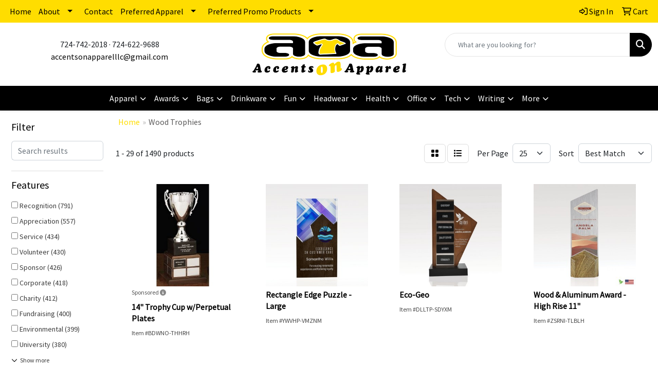

--- FILE ---
content_type: text/html
request_url: https://www.accentsonapparel.net/ws/ws.dll/StartSrch?UID=105616&WENavID=16622318
body_size: 13174
content:
<!DOCTYPE html>
<html lang="en"><head>
<meta charset="utf-8">
<meta http-equiv="X-UA-Compatible" content="IE=edge">
<meta name="viewport" content="width=device-width, initial-scale=1">
<!-- The above 3 meta tags *must* come first in the head; any other head content must come *after* these tags -->


<link href="/distsite/styles/8/css/bootstrap.min.css" rel="stylesheet" />
<link href="https://fonts.googleapis.com/css?family=Open+Sans:400,600|Oswald:400,600" rel="stylesheet">
<link href="/distsite/styles/8/css/owl.carousel.min.css" rel="stylesheet">
<link href="/distsite/styles/8/css/nouislider.css" rel="stylesheet">
<!--<link href="/distsite/styles/8/css/menu.css" rel="stylesheet"/>-->
<link href="/distsite/styles/8/css/flexslider.css" rel="stylesheet">
<link href="/distsite/styles/8/css/all.min.css" rel="stylesheet">
<link href="/distsite/styles/8/css/slick/slick.css" rel="stylesheet"/>
<link href="/distsite/styles/8/css/lightbox/lightbox.css" rel="stylesheet"  />
<link href="/distsite/styles/8/css/yamm.css" rel="stylesheet" />
<!-- Custom styles for this theme -->
<link href="/we/we.dll/StyleSheet?UN=105616&Type=WETheme&TS=C44403.3599421296" rel="stylesheet">
<!-- Custom styles for this theme -->
<link href="/we/we.dll/StyleSheet?UN=105616&Type=WETheme-PS&TS=C44403.3599421296" rel="stylesheet">
<style>
@media only screen and (min-width: 1200px) {
#mainNav > div > div.navbar-header > a > img {
    max-height: 78px;
}
}
</style>

<!-- HTML5 shim and Respond.js for IE8 support of HTML5 elements and media queries -->
<!--[if lt IE 9]>
      <script src="https://oss.maxcdn.com/html5shiv/3.7.3/html5shiv.min.js"></script>
      <script src="https://oss.maxcdn.com/respond/1.4.2/respond.min.js"></script>
    <![endif]-->

</head>

<body style="background:#fff;">


  <!-- Slide-Out Menu -->
  <div id="filter-menu" class="filter-menu">
    <button id="close-menu" class="btn-close"></button>
    <div class="menu-content">
      
<aside class="filter-sidebar">



<div class="filter-section first">
	<h2>Filter</h2>
	 <div class="input-group mb-3">
	 <input type="text" style="border-right:0;" placeholder="Search results" class="form-control text-search-within-results" name="SearchWithinResults" value="" maxlength="100" onkeyup="HandleTextFilter(event);">
	  <label class="input-group-text" style="background-color:#fff;"><a  style="display:none;" href="javascript:void(0);" class="remove-filter" data-toggle="tooltip" title="Clear" onclick="ClearTextFilter();"><i class="far fa-times" aria-hidden="true"></i> <span class="fa-sr-only">x</span></a></label>
	</div>
</div>

<a href="javascript:void(0);" class="clear-filters"  style="display:none;" onclick="ClearDrillDown();">Clear all filters</a>

<div class="filter-section"  style="display:none;">
	<h2>Categories</h2>

	<div class="filter-list">

	 

		<!-- wrapper for more filters -->
        <div class="show-filter">

		</div><!-- showfilters -->

	</div>

		<a href="#" class="show-more"  style="display:none;" >Show more</a>
</div>


<div class="filter-section" >
	<h2>Features</h2>

		<div class="filter-list">

	  		<div class="checkbox"><label><input class="filtercheckbox" type="checkbox" name="2|Recognition" ><span> Recognition (791)</span></label></div><div class="checkbox"><label><input class="filtercheckbox" type="checkbox" name="2|Appreciation" ><span> Appreciation (557)</span></label></div><div class="checkbox"><label><input class="filtercheckbox" type="checkbox" name="2|Service" ><span> Service (434)</span></label></div><div class="checkbox"><label><input class="filtercheckbox" type="checkbox" name="2|Volunteer" ><span> Volunteer (430)</span></label></div><div class="checkbox"><label><input class="filtercheckbox" type="checkbox" name="2|Sponsor" ><span> Sponsor (426)</span></label></div><div class="checkbox"><label><input class="filtercheckbox" type="checkbox" name="2|Corporate" ><span> Corporate (418)</span></label></div><div class="checkbox"><label><input class="filtercheckbox" type="checkbox" name="2|Charity" ><span> Charity (412)</span></label></div><div class="checkbox"><label><input class="filtercheckbox" type="checkbox" name="2|Fundraising" ><span> Fundraising (400)</span></label></div><div class="checkbox"><label><input class="filtercheckbox" type="checkbox" name="2|Environmental" ><span> Environmental (399)</span></label></div><div class="checkbox"><label><input class="filtercheckbox" type="checkbox" name="2|University" ><span> University (380)</span></label></div><div class="show-filter"><div class="checkbox"><label><input class="filtercheckbox" type="checkbox" name="2|Government" ><span> Government (376)</span></label></div><div class="checkbox"><label><input class="filtercheckbox" type="checkbox" name="2|Sales" ><span> Sales (370)</span></label></div><div class="checkbox"><label><input class="filtercheckbox" type="checkbox" name="2|Event" ><span> Event (312)</span></label></div><div class="checkbox"><label><input class="filtercheckbox" type="checkbox" name="2|Award" ><span> Award (294)</span></label></div><div class="checkbox"><label><input class="filtercheckbox" type="checkbox" name="2|Organization" ><span> Organization (284)</span></label></div><div class="checkbox"><label><input class="filtercheckbox" type="checkbox" name="2|Wood base" ><span> Wood base (282)</span></label></div><div class="checkbox"><label><input class="filtercheckbox" type="checkbox" name="2|Accomplishment" ><span> Accomplishment (279)</span></label></div><div class="checkbox"><label><input class="filtercheckbox" type="checkbox" name="2|Achievements" ><span> Achievements (276)</span></label></div><div class="checkbox"><label><input class="filtercheckbox" type="checkbox" name="2|Sports" ><span> Sports (264)</span></label></div><div class="checkbox"><label><input class="filtercheckbox" type="checkbox" name="2|Military" ><span> Military (254)</span></label></div><div class="checkbox"><label><input class="filtercheckbox" type="checkbox" name="2|Wood" ><span> Wood (249)</span></label></div><div class="checkbox"><label><input class="filtercheckbox" type="checkbox" name="2|Desk top" ><span> Desk top (246)</span></label></div><div class="checkbox"><label><input class="filtercheckbox" type="checkbox" name="2|State" ><span> State (242)</span></label></div><div class="checkbox"><label><input class="filtercheckbox" type="checkbox" name="2|Awareness" ><span> Awareness (222)</span></label></div><div class="checkbox"><label><input class="filtercheckbox" type="checkbox" name="2|Acrylic" ><span> Acrylic (193)</span></label></div><div class="checkbox"><label><input class="filtercheckbox" type="checkbox" name="2|Element" ><span> Element (186)</span></label></div><div class="checkbox"><label><input class="filtercheckbox" type="checkbox" name="2|Engraving plate" ><span> Engraving plate (183)</span></label></div><div class="checkbox"><label><input class="filtercheckbox" type="checkbox" name="2|Accolade" ><span> Accolade (180)</span></label></div><div class="checkbox"><label><input class="filtercheckbox" type="checkbox" name="2|Usa made" ><span> Usa made (163)</span></label></div><div class="checkbox"><label><input class="filtercheckbox" type="checkbox" name="2|Cup" ><span> Cup (147)</span></label></div><div class="checkbox"><label><input class="filtercheckbox" type="checkbox" name="2|Budget friendly" ><span> Budget friendly (146)</span></label></div><div class="checkbox"><label><input class="filtercheckbox" type="checkbox" name="2|Real estate" ><span> Real estate (146)</span></label></div><div class="checkbox"><label><input class="filtercheckbox" type="checkbox" name="2|Health" ><span> Health (135)</span></label></div><div class="checkbox"><label><input class="filtercheckbox" type="checkbox" name="2|Wood awards" ><span> Wood awards (134)</span></label></div><div class="checkbox"><label><input class="filtercheckbox" type="checkbox" name="2|Economy" ><span> Economy (133)</span></label></div><div class="checkbox"><label><input class="filtercheckbox" type="checkbox" name="2|Acknowledgement" ><span> Acknowledgement (128)</span></label></div><div class="checkbox"><label><input class="filtercheckbox" type="checkbox" name="2|Office" ><span> Office (124)</span></label></div><div class="checkbox"><label><input class="filtercheckbox" type="checkbox" name="2|Sales awards" ><span> Sales awards (123)</span></label></div><div class="checkbox"><label><input class="filtercheckbox" type="checkbox" name="2|Banking" ><span> Banking (122)</span></label></div><div class="checkbox"><label><input class="filtercheckbox" type="checkbox" name="2|Legal" ><span> Legal (122)</span></label></div><div class="checkbox"><label><input class="filtercheckbox" type="checkbox" name="2|Non profit" ><span> Non profit (122)</span></label></div><div class="checkbox"><label><input class="filtercheckbox" type="checkbox" name="2|Politics" ><span> Politics (122)</span></label></div><div class="checkbox"><label><input class="filtercheckbox" type="checkbox" name="2|Service awards" ><span> Service awards (98)</span></label></div><div class="checkbox"><label><input class="filtercheckbox" type="checkbox" name="2|Full color" ><span> Full color (92)</span></label></div><div class="checkbox"><label><input class="filtercheckbox" type="checkbox" name="2|Cast metal" ><span> Cast metal (85)</span></label></div><div class="checkbox"><label><input class="filtercheckbox" type="checkbox" name="2|Trophy" ><span> Trophy (79)</span></label></div><div class="checkbox"><label><input class="filtercheckbox" type="checkbox" name="2|Square bottom" ><span> Square bottom (73)</span></label></div><div class="checkbox"><label><input class="filtercheckbox" type="checkbox" name="2|Custom awards" ><span> Custom awards (71)</span></label></div><div class="checkbox"><label><input class="filtercheckbox" type="checkbox" name="2|Safety awards" ><span> Safety awards (71)</span></label></div><div class="checkbox"><label><input class="filtercheckbox" type="checkbox" name="2|Silver plating" ><span> Silver plating (67)</span></label></div></div>

			<!-- wrapper for more filters -->
			<div class="show-filter">

			</div><!-- showfilters -->
 		</div>
		<a href="#" class="show-more"  >Show more</a>


</div>


<div class="filter-section" >
	<h2>Colors</h2>

		<div class="filter-list">

		  	<div class="checkbox"><label><input class="filtercheckbox" type="checkbox" name="1|Black base/clear/gold mirror" ><span> Black base/clear/gold mirror (285)</span></label></div><div class="checkbox"><label><input class="filtercheckbox" type="checkbox" name="1|Black base/clear/green mirror" ><span> Black base/clear/green mirror (285)</span></label></div><div class="checkbox"><label><input class="filtercheckbox" type="checkbox" name="1|Black base/clear/orange mirror" ><span> Black base/clear/orange mirror (285)</span></label></div><div class="checkbox"><label><input class="filtercheckbox" type="checkbox" name="1|Black base/clear/pink mirror" ><span> Black base/clear/pink mirror (285)</span></label></div><div class="checkbox"><label><input class="filtercheckbox" type="checkbox" name="1|Black base/clear/purple mirror" ><span> Black base/clear/purple mirror (285)</span></label></div><div class="checkbox"><label><input class="filtercheckbox" type="checkbox" name="1|Black base/clear/silver mirror" ><span> Black base/clear/silver mirror (285)</span></label></div><div class="checkbox"><label><input class="filtercheckbox" type="checkbox" name="1|Black base/clear/yellow mirror" ><span> Black base/clear/yellow mirror (285)</span></label></div><div class="checkbox"><label><input class="filtercheckbox" type="checkbox" name="1|Clear" ><span> Clear (175)</span></label></div><div class="checkbox"><label><input class="filtercheckbox" type="checkbox" name="1|Black base clear/red mirror" ><span> Black base clear/red mirror (158)</span></label></div><div class="checkbox"><label><input class="filtercheckbox" type="checkbox" name="1|Black base/clear/dark blue mirror" ><span> Black base/clear/dark blue mirror (158)</span></label></div><div class="show-filter"><div class="checkbox"><label><input class="filtercheckbox" type="checkbox" name="1|Black base/clear/light blue mirror" ><span> Black base/clear/light blue mirror (158)</span></label></div><div class="checkbox"><label><input class="filtercheckbox" type="checkbox" name="1|Black base/clear/teal green mirror" ><span> Black base/clear/teal green mirror (158)</span></label></div><div class="checkbox"><label><input class="filtercheckbox" type="checkbox" name="1|Black" ><span> Black (154)</span></label></div><div class="checkbox"><label><input class="filtercheckbox" type="checkbox" name="1|Black base/clear/blue mirror" ><span> Black base/clear/blue mirror (127)</span></label></div><div class="checkbox"><label><input class="filtercheckbox" type="checkbox" name="1|Black base/clear/lt blue mirror" ><span> Black base/clear/lt blue mirror (127)</span></label></div><div class="checkbox"><label><input class="filtercheckbox" type="checkbox" name="1|Black base/clear/red mirror" ><span> Black base/clear/red mirror (127)</span></label></div><div class="checkbox"><label><input class="filtercheckbox" type="checkbox" name="1|Black base/clear/teal mirror" ><span> Black base/clear/teal mirror (127)</span></label></div><div class="checkbox"><label><input class="filtercheckbox" type="checkbox" name="1|Silver/black" ><span> Silver/black (89)</span></label></div><div class="checkbox"><label><input class="filtercheckbox" type="checkbox" name="1|Silver" ><span> Silver (88)</span></label></div><div class="checkbox"><label><input class="filtercheckbox" type="checkbox" name="1|Wood brown" ><span> Wood brown (59)</span></label></div><div class="checkbox"><label><input class="filtercheckbox" type="checkbox" name="1|Bamboo" ><span> Bamboo (44)</span></label></div><div class="checkbox"><label><input class="filtercheckbox" type="checkbox" name="1|Ebonywood" ><span> Ebonywood (43)</span></label></div><div class="checkbox"><label><input class="filtercheckbox" type="checkbox" name="1|Clear acrylic on black base" ><span> Clear acrylic on black base (42)</span></label></div><div class="checkbox"><label><input class="filtercheckbox" type="checkbox" name="1|Black base" ><span> Black base (41)</span></label></div><div class="checkbox"><label><input class="filtercheckbox" type="checkbox" name="1|Brown" ><span> Brown (33)</span></label></div><div class="checkbox"><label><input class="filtercheckbox" type="checkbox" name="1|Gold/black" ><span> Gold/black (33)</span></label></div><div class="checkbox"><label><input class="filtercheckbox" type="checkbox" name="1|Bronze/black" ><span> Bronze/black (32)</span></label></div><div class="checkbox"><label><input class="filtercheckbox" type="checkbox" name="1|Walnut" ><span> Walnut (28)</span></label></div><div class="checkbox"><label><input class="filtercheckbox" type="checkbox" name="1|Various" ><span> Various (27)</span></label></div><div class="checkbox"><label><input class="filtercheckbox" type="checkbox" name="1|Black acrylic" ><span> Black acrylic (25)</span></label></div><div class="checkbox"><label><input class="filtercheckbox" type="checkbox" name="1|Gold" ><span> Gold (25)</span></label></div><div class="checkbox"><label><input class="filtercheckbox" type="checkbox" name="1|White" ><span> White (23)</span></label></div><div class="checkbox"><label><input class="filtercheckbox" type="checkbox" name="1|Gold/walnut brown" ><span> Gold/walnut brown (17)</span></label></div><div class="checkbox"><label><input class="filtercheckbox" type="checkbox" name="1|Pink" ><span> Pink (16)</span></label></div><div class="checkbox"><label><input class="filtercheckbox" type="checkbox" name="1|Silver/gold" ><span> Silver/gold (15)</span></label></div><div class="checkbox"><label><input class="filtercheckbox" type="checkbox" name="1|Clear acrylic" ><span> Clear acrylic (14)</span></label></div><div class="checkbox"><label><input class="filtercheckbox" type="checkbox" name="1|White base" ><span> White base (14)</span></label></div><div class="checkbox"><label><input class="filtercheckbox" type="checkbox" name="1|Bronze/rosewood brown" ><span> Bronze/rosewood brown (12)</span></label></div><div class="checkbox"><label><input class="filtercheckbox" type="checkbox" name="1|Clear/black base" ><span> Clear/black base (12)</span></label></div><div class="checkbox"><label><input class="filtercheckbox" type="checkbox" name="1|Gray" ><span> Gray (12)</span></label></div><div class="checkbox"><label><input class="filtercheckbox" type="checkbox" name="1|Teal &amp; gold/black base" ><span> Teal &amp; gold/black base (12)</span></label></div><div class="checkbox"><label><input class="filtercheckbox" type="checkbox" name="1|Blue" ><span> Blue (11)</span></label></div><div class="checkbox"><label><input class="filtercheckbox" type="checkbox" name="1|Clear acrylic/black base" ><span> Clear acrylic/black base (11)</span></label></div><div class="checkbox"><label><input class="filtercheckbox" type="checkbox" name="1|Golden" ><span> Golden (11)</span></label></div><div class="checkbox"><label><input class="filtercheckbox" type="checkbox" name="1|Red" ><span> Red (10)</span></label></div><div class="checkbox"><label><input class="filtercheckbox" type="checkbox" name="1|Green" ><span> Green (9)</span></label></div><div class="checkbox"><label><input class="filtercheckbox" type="checkbox" name="1|Brown / silver" ><span> Brown / silver (8)</span></label></div><div class="checkbox"><label><input class="filtercheckbox" type="checkbox" name="1|Gold/walnut brown/black" ><span> Gold/walnut brown/black (8)</span></label></div><div class="checkbox"><label><input class="filtercheckbox" type="checkbox" name="1|Wood brown/clear" ><span> Wood brown/clear (8)</span></label></div><div class="checkbox"><label><input class="filtercheckbox" type="checkbox" name="1|Clear/black" ><span> Clear/black (7)</span></label></div></div>


			<!-- wrapper for more filters -->
			<div class="show-filter">

			</div><!-- showfilters -->

		  </div>

		<a href="#" class="show-more"  >Show more</a>
</div>


<div class="filter-section"  style="display:none;" >
	<h2>Price Range</h2>
	<div class="filter-price-wrap">
		<div class="filter-price-inner">
			<div class="input-group">
				<span class="input-group-text input-group-text-white">$</span>
				<input type="text" class="form-control form-control-sm filter-min-prices" name="min-prices" value="" placeholder="Min" onkeyup="HandlePriceFilter(event);">
			</div>
			<div class="input-group">
				<span class="input-group-text input-group-text-white">$</span>
				<input type="text" class="form-control form-control-sm filter-max-prices" name="max-prices" value="" placeholder="Max" onkeyup="HandlePriceFilter(event);">
			</div>
		</div>
		<a href="javascript:void(0)" onclick="SetPriceFilter();" ><i class="fa-solid fa-chevron-right"></i></a>
	</div>
</div>

<div class="filter-section"   >
	<h2>Quantity</h2>
	<div class="filter-price-wrap mb-2">
		<input type="text" class="form-control form-control-sm filter-quantity" value="" placeholder="Qty" onkeyup="HandleQuantityFilter(event);">
		<a href="javascript:void(0)" onclick="SetQuantityFilter();"><i class="fa-solid fa-chevron-right"></i></a>
	</div>
</div>




	</aside>

    </div>
</div>




	<div class="container-fluid">
		<div class="row">

			<div class="col-md-3 col-lg-2">
        <div class="d-none d-md-block">
          <div id="desktop-filter">
            
<aside class="filter-sidebar">



<div class="filter-section first">
	<h2>Filter</h2>
	 <div class="input-group mb-3">
	 <input type="text" style="border-right:0;" placeholder="Search results" class="form-control text-search-within-results" name="SearchWithinResults" value="" maxlength="100" onkeyup="HandleTextFilter(event);">
	  <label class="input-group-text" style="background-color:#fff;"><a  style="display:none;" href="javascript:void(0);" class="remove-filter" data-toggle="tooltip" title="Clear" onclick="ClearTextFilter();"><i class="far fa-times" aria-hidden="true"></i> <span class="fa-sr-only">x</span></a></label>
	</div>
</div>

<a href="javascript:void(0);" class="clear-filters"  style="display:none;" onclick="ClearDrillDown();">Clear all filters</a>

<div class="filter-section"  style="display:none;">
	<h2>Categories</h2>

	<div class="filter-list">

	 

		<!-- wrapper for more filters -->
        <div class="show-filter">

		</div><!-- showfilters -->

	</div>

		<a href="#" class="show-more"  style="display:none;" >Show more</a>
</div>


<div class="filter-section" >
	<h2>Features</h2>

		<div class="filter-list">

	  		<div class="checkbox"><label><input class="filtercheckbox" type="checkbox" name="2|Recognition" ><span> Recognition (791)</span></label></div><div class="checkbox"><label><input class="filtercheckbox" type="checkbox" name="2|Appreciation" ><span> Appreciation (557)</span></label></div><div class="checkbox"><label><input class="filtercheckbox" type="checkbox" name="2|Service" ><span> Service (434)</span></label></div><div class="checkbox"><label><input class="filtercheckbox" type="checkbox" name="2|Volunteer" ><span> Volunteer (430)</span></label></div><div class="checkbox"><label><input class="filtercheckbox" type="checkbox" name="2|Sponsor" ><span> Sponsor (426)</span></label></div><div class="checkbox"><label><input class="filtercheckbox" type="checkbox" name="2|Corporate" ><span> Corporate (418)</span></label></div><div class="checkbox"><label><input class="filtercheckbox" type="checkbox" name="2|Charity" ><span> Charity (412)</span></label></div><div class="checkbox"><label><input class="filtercheckbox" type="checkbox" name="2|Fundraising" ><span> Fundraising (400)</span></label></div><div class="checkbox"><label><input class="filtercheckbox" type="checkbox" name="2|Environmental" ><span> Environmental (399)</span></label></div><div class="checkbox"><label><input class="filtercheckbox" type="checkbox" name="2|University" ><span> University (380)</span></label></div><div class="show-filter"><div class="checkbox"><label><input class="filtercheckbox" type="checkbox" name="2|Government" ><span> Government (376)</span></label></div><div class="checkbox"><label><input class="filtercheckbox" type="checkbox" name="2|Sales" ><span> Sales (370)</span></label></div><div class="checkbox"><label><input class="filtercheckbox" type="checkbox" name="2|Event" ><span> Event (312)</span></label></div><div class="checkbox"><label><input class="filtercheckbox" type="checkbox" name="2|Award" ><span> Award (294)</span></label></div><div class="checkbox"><label><input class="filtercheckbox" type="checkbox" name="2|Organization" ><span> Organization (284)</span></label></div><div class="checkbox"><label><input class="filtercheckbox" type="checkbox" name="2|Wood base" ><span> Wood base (282)</span></label></div><div class="checkbox"><label><input class="filtercheckbox" type="checkbox" name="2|Accomplishment" ><span> Accomplishment (279)</span></label></div><div class="checkbox"><label><input class="filtercheckbox" type="checkbox" name="2|Achievements" ><span> Achievements (276)</span></label></div><div class="checkbox"><label><input class="filtercheckbox" type="checkbox" name="2|Sports" ><span> Sports (264)</span></label></div><div class="checkbox"><label><input class="filtercheckbox" type="checkbox" name="2|Military" ><span> Military (254)</span></label></div><div class="checkbox"><label><input class="filtercheckbox" type="checkbox" name="2|Wood" ><span> Wood (249)</span></label></div><div class="checkbox"><label><input class="filtercheckbox" type="checkbox" name="2|Desk top" ><span> Desk top (246)</span></label></div><div class="checkbox"><label><input class="filtercheckbox" type="checkbox" name="2|State" ><span> State (242)</span></label></div><div class="checkbox"><label><input class="filtercheckbox" type="checkbox" name="2|Awareness" ><span> Awareness (222)</span></label></div><div class="checkbox"><label><input class="filtercheckbox" type="checkbox" name="2|Acrylic" ><span> Acrylic (193)</span></label></div><div class="checkbox"><label><input class="filtercheckbox" type="checkbox" name="2|Element" ><span> Element (186)</span></label></div><div class="checkbox"><label><input class="filtercheckbox" type="checkbox" name="2|Engraving plate" ><span> Engraving plate (183)</span></label></div><div class="checkbox"><label><input class="filtercheckbox" type="checkbox" name="2|Accolade" ><span> Accolade (180)</span></label></div><div class="checkbox"><label><input class="filtercheckbox" type="checkbox" name="2|Usa made" ><span> Usa made (163)</span></label></div><div class="checkbox"><label><input class="filtercheckbox" type="checkbox" name="2|Cup" ><span> Cup (147)</span></label></div><div class="checkbox"><label><input class="filtercheckbox" type="checkbox" name="2|Budget friendly" ><span> Budget friendly (146)</span></label></div><div class="checkbox"><label><input class="filtercheckbox" type="checkbox" name="2|Real estate" ><span> Real estate (146)</span></label></div><div class="checkbox"><label><input class="filtercheckbox" type="checkbox" name="2|Health" ><span> Health (135)</span></label></div><div class="checkbox"><label><input class="filtercheckbox" type="checkbox" name="2|Wood awards" ><span> Wood awards (134)</span></label></div><div class="checkbox"><label><input class="filtercheckbox" type="checkbox" name="2|Economy" ><span> Economy (133)</span></label></div><div class="checkbox"><label><input class="filtercheckbox" type="checkbox" name="2|Acknowledgement" ><span> Acknowledgement (128)</span></label></div><div class="checkbox"><label><input class="filtercheckbox" type="checkbox" name="2|Office" ><span> Office (124)</span></label></div><div class="checkbox"><label><input class="filtercheckbox" type="checkbox" name="2|Sales awards" ><span> Sales awards (123)</span></label></div><div class="checkbox"><label><input class="filtercheckbox" type="checkbox" name="2|Banking" ><span> Banking (122)</span></label></div><div class="checkbox"><label><input class="filtercheckbox" type="checkbox" name="2|Legal" ><span> Legal (122)</span></label></div><div class="checkbox"><label><input class="filtercheckbox" type="checkbox" name="2|Non profit" ><span> Non profit (122)</span></label></div><div class="checkbox"><label><input class="filtercheckbox" type="checkbox" name="2|Politics" ><span> Politics (122)</span></label></div><div class="checkbox"><label><input class="filtercheckbox" type="checkbox" name="2|Service awards" ><span> Service awards (98)</span></label></div><div class="checkbox"><label><input class="filtercheckbox" type="checkbox" name="2|Full color" ><span> Full color (92)</span></label></div><div class="checkbox"><label><input class="filtercheckbox" type="checkbox" name="2|Cast metal" ><span> Cast metal (85)</span></label></div><div class="checkbox"><label><input class="filtercheckbox" type="checkbox" name="2|Trophy" ><span> Trophy (79)</span></label></div><div class="checkbox"><label><input class="filtercheckbox" type="checkbox" name="2|Square bottom" ><span> Square bottom (73)</span></label></div><div class="checkbox"><label><input class="filtercheckbox" type="checkbox" name="2|Custom awards" ><span> Custom awards (71)</span></label></div><div class="checkbox"><label><input class="filtercheckbox" type="checkbox" name="2|Safety awards" ><span> Safety awards (71)</span></label></div><div class="checkbox"><label><input class="filtercheckbox" type="checkbox" name="2|Silver plating" ><span> Silver plating (67)</span></label></div></div>

			<!-- wrapper for more filters -->
			<div class="show-filter">

			</div><!-- showfilters -->
 		</div>
		<a href="#" class="show-more"  >Show more</a>


</div>


<div class="filter-section" >
	<h2>Colors</h2>

		<div class="filter-list">

		  	<div class="checkbox"><label><input class="filtercheckbox" type="checkbox" name="1|Black base/clear/gold mirror" ><span> Black base/clear/gold mirror (285)</span></label></div><div class="checkbox"><label><input class="filtercheckbox" type="checkbox" name="1|Black base/clear/green mirror" ><span> Black base/clear/green mirror (285)</span></label></div><div class="checkbox"><label><input class="filtercheckbox" type="checkbox" name="1|Black base/clear/orange mirror" ><span> Black base/clear/orange mirror (285)</span></label></div><div class="checkbox"><label><input class="filtercheckbox" type="checkbox" name="1|Black base/clear/pink mirror" ><span> Black base/clear/pink mirror (285)</span></label></div><div class="checkbox"><label><input class="filtercheckbox" type="checkbox" name="1|Black base/clear/purple mirror" ><span> Black base/clear/purple mirror (285)</span></label></div><div class="checkbox"><label><input class="filtercheckbox" type="checkbox" name="1|Black base/clear/silver mirror" ><span> Black base/clear/silver mirror (285)</span></label></div><div class="checkbox"><label><input class="filtercheckbox" type="checkbox" name="1|Black base/clear/yellow mirror" ><span> Black base/clear/yellow mirror (285)</span></label></div><div class="checkbox"><label><input class="filtercheckbox" type="checkbox" name="1|Clear" ><span> Clear (175)</span></label></div><div class="checkbox"><label><input class="filtercheckbox" type="checkbox" name="1|Black base clear/red mirror" ><span> Black base clear/red mirror (158)</span></label></div><div class="checkbox"><label><input class="filtercheckbox" type="checkbox" name="1|Black base/clear/dark blue mirror" ><span> Black base/clear/dark blue mirror (158)</span></label></div><div class="show-filter"><div class="checkbox"><label><input class="filtercheckbox" type="checkbox" name="1|Black base/clear/light blue mirror" ><span> Black base/clear/light blue mirror (158)</span></label></div><div class="checkbox"><label><input class="filtercheckbox" type="checkbox" name="1|Black base/clear/teal green mirror" ><span> Black base/clear/teal green mirror (158)</span></label></div><div class="checkbox"><label><input class="filtercheckbox" type="checkbox" name="1|Black" ><span> Black (154)</span></label></div><div class="checkbox"><label><input class="filtercheckbox" type="checkbox" name="1|Black base/clear/blue mirror" ><span> Black base/clear/blue mirror (127)</span></label></div><div class="checkbox"><label><input class="filtercheckbox" type="checkbox" name="1|Black base/clear/lt blue mirror" ><span> Black base/clear/lt blue mirror (127)</span></label></div><div class="checkbox"><label><input class="filtercheckbox" type="checkbox" name="1|Black base/clear/red mirror" ><span> Black base/clear/red mirror (127)</span></label></div><div class="checkbox"><label><input class="filtercheckbox" type="checkbox" name="1|Black base/clear/teal mirror" ><span> Black base/clear/teal mirror (127)</span></label></div><div class="checkbox"><label><input class="filtercheckbox" type="checkbox" name="1|Silver/black" ><span> Silver/black (89)</span></label></div><div class="checkbox"><label><input class="filtercheckbox" type="checkbox" name="1|Silver" ><span> Silver (88)</span></label></div><div class="checkbox"><label><input class="filtercheckbox" type="checkbox" name="1|Wood brown" ><span> Wood brown (59)</span></label></div><div class="checkbox"><label><input class="filtercheckbox" type="checkbox" name="1|Bamboo" ><span> Bamboo (44)</span></label></div><div class="checkbox"><label><input class="filtercheckbox" type="checkbox" name="1|Ebonywood" ><span> Ebonywood (43)</span></label></div><div class="checkbox"><label><input class="filtercheckbox" type="checkbox" name="1|Clear acrylic on black base" ><span> Clear acrylic on black base (42)</span></label></div><div class="checkbox"><label><input class="filtercheckbox" type="checkbox" name="1|Black base" ><span> Black base (41)</span></label></div><div class="checkbox"><label><input class="filtercheckbox" type="checkbox" name="1|Brown" ><span> Brown (33)</span></label></div><div class="checkbox"><label><input class="filtercheckbox" type="checkbox" name="1|Gold/black" ><span> Gold/black (33)</span></label></div><div class="checkbox"><label><input class="filtercheckbox" type="checkbox" name="1|Bronze/black" ><span> Bronze/black (32)</span></label></div><div class="checkbox"><label><input class="filtercheckbox" type="checkbox" name="1|Walnut" ><span> Walnut (28)</span></label></div><div class="checkbox"><label><input class="filtercheckbox" type="checkbox" name="1|Various" ><span> Various (27)</span></label></div><div class="checkbox"><label><input class="filtercheckbox" type="checkbox" name="1|Black acrylic" ><span> Black acrylic (25)</span></label></div><div class="checkbox"><label><input class="filtercheckbox" type="checkbox" name="1|Gold" ><span> Gold (25)</span></label></div><div class="checkbox"><label><input class="filtercheckbox" type="checkbox" name="1|White" ><span> White (23)</span></label></div><div class="checkbox"><label><input class="filtercheckbox" type="checkbox" name="1|Gold/walnut brown" ><span> Gold/walnut brown (17)</span></label></div><div class="checkbox"><label><input class="filtercheckbox" type="checkbox" name="1|Pink" ><span> Pink (16)</span></label></div><div class="checkbox"><label><input class="filtercheckbox" type="checkbox" name="1|Silver/gold" ><span> Silver/gold (15)</span></label></div><div class="checkbox"><label><input class="filtercheckbox" type="checkbox" name="1|Clear acrylic" ><span> Clear acrylic (14)</span></label></div><div class="checkbox"><label><input class="filtercheckbox" type="checkbox" name="1|White base" ><span> White base (14)</span></label></div><div class="checkbox"><label><input class="filtercheckbox" type="checkbox" name="1|Bronze/rosewood brown" ><span> Bronze/rosewood brown (12)</span></label></div><div class="checkbox"><label><input class="filtercheckbox" type="checkbox" name="1|Clear/black base" ><span> Clear/black base (12)</span></label></div><div class="checkbox"><label><input class="filtercheckbox" type="checkbox" name="1|Gray" ><span> Gray (12)</span></label></div><div class="checkbox"><label><input class="filtercheckbox" type="checkbox" name="1|Teal &amp; gold/black base" ><span> Teal &amp; gold/black base (12)</span></label></div><div class="checkbox"><label><input class="filtercheckbox" type="checkbox" name="1|Blue" ><span> Blue (11)</span></label></div><div class="checkbox"><label><input class="filtercheckbox" type="checkbox" name="1|Clear acrylic/black base" ><span> Clear acrylic/black base (11)</span></label></div><div class="checkbox"><label><input class="filtercheckbox" type="checkbox" name="1|Golden" ><span> Golden (11)</span></label></div><div class="checkbox"><label><input class="filtercheckbox" type="checkbox" name="1|Red" ><span> Red (10)</span></label></div><div class="checkbox"><label><input class="filtercheckbox" type="checkbox" name="1|Green" ><span> Green (9)</span></label></div><div class="checkbox"><label><input class="filtercheckbox" type="checkbox" name="1|Brown / silver" ><span> Brown / silver (8)</span></label></div><div class="checkbox"><label><input class="filtercheckbox" type="checkbox" name="1|Gold/walnut brown/black" ><span> Gold/walnut brown/black (8)</span></label></div><div class="checkbox"><label><input class="filtercheckbox" type="checkbox" name="1|Wood brown/clear" ><span> Wood brown/clear (8)</span></label></div><div class="checkbox"><label><input class="filtercheckbox" type="checkbox" name="1|Clear/black" ><span> Clear/black (7)</span></label></div></div>


			<!-- wrapper for more filters -->
			<div class="show-filter">

			</div><!-- showfilters -->

		  </div>

		<a href="#" class="show-more"  >Show more</a>
</div>


<div class="filter-section"  style="display:none;" >
	<h2>Price Range</h2>
	<div class="filter-price-wrap">
		<div class="filter-price-inner">
			<div class="input-group">
				<span class="input-group-text input-group-text-white">$</span>
				<input type="text" class="form-control form-control-sm filter-min-prices" name="min-prices" value="" placeholder="Min" onkeyup="HandlePriceFilter(event);">
			</div>
			<div class="input-group">
				<span class="input-group-text input-group-text-white">$</span>
				<input type="text" class="form-control form-control-sm filter-max-prices" name="max-prices" value="" placeholder="Max" onkeyup="HandlePriceFilter(event);">
			</div>
		</div>
		<a href="javascript:void(0)" onclick="SetPriceFilter();" ><i class="fa-solid fa-chevron-right"></i></a>
	</div>
</div>

<div class="filter-section"   >
	<h2>Quantity</h2>
	<div class="filter-price-wrap mb-2">
		<input type="text" class="form-control form-control-sm filter-quantity" value="" placeholder="Qty" onkeyup="HandleQuantityFilter(event);">
		<a href="javascript:void(0)" onclick="SetQuantityFilter();"><i class="fa-solid fa-chevron-right"></i></a>
	</div>
</div>




	</aside>

          </div>
        </div>
			</div>

			<div class="col-md-9 col-lg-10">
				

				<ol class="breadcrumb"  >
              		<li><a href="https://www.accentsonapparel.net" target="_top">Home</a></li>
             	 	<li class="active">Wood Trophies</li>
            	</ol>




				<div id="product-list-controls">

				
						<div class="d-flex align-items-center justify-content-between">
							<div class="d-none d-md-block me-3">
								1 - 29 of  1490 <span class="d-none d-lg-inline">products</span>
							</div>
					  
						  <!-- Right Aligned Controls -->
						  <div class="product-controls-right d-flex align-items-center">
       
              <button id="show-filter-button" class="btn btn-control d-block d-md-none"><i class="fa-solid fa-filter" aria-hidden="true"></i></button>

							
							<span class="me-3">
								<a href="/ws/ws.dll/StartSrch?UID=105616&WENavID=16622318&View=T&ST=260108120905012149560340484" class="btn btn-control grid" title="Change to Grid View"><i class="fa-solid fa-grid-2" aria-hidden="true"></i>  <span class="fa-sr-only">Grid</span></a>
								<a href="/ws/ws.dll/StartSrch?UID=105616&WENavID=16622318&View=L&ST=260108120905012149560340484" class="btn btn-control" title="Change to List View"><i class="fa-solid fa-list"></i> <span class="fa-sr-only">List</span></a>
							</span>
							
					  
							<!-- Number of Items Per Page -->
							<div class="me-2 d-none d-lg-block">
								<label>Per Page</label>
							</div>
							<div class="me-3 d-none d-md-block">
								<select class="form-select notranslate" onchange="GoToNewURL(this);" aria-label="Items per page">
									<option value="/ws/ws.dll/StartSrch?UID=105616&WENavID=16622318&ST=260108120905012149560340484&PPP=10" >10</option><option value="/ws/ws.dll/StartSrch?UID=105616&WENavID=16622318&ST=260108120905012149560340484&PPP=25" selected>25</option><option value="/ws/ws.dll/StartSrch?UID=105616&WENavID=16622318&ST=260108120905012149560340484&PPP=50" >50</option><option value="/ws/ws.dll/StartSrch?UID=105616&WENavID=16622318&ST=260108120905012149560340484&PPP=100" >100</option><option value="/ws/ws.dll/StartSrch?UID=105616&WENavID=16622318&ST=260108120905012149560340484&PPP=250" >250</option>
								
								</select>
							</div>
					  
							<!-- Sort By -->
							<div class="d-none d-lg-block me-2">
								<label>Sort</label>
							</div>
							<div>
								<select class="form-select" onchange="GoToNewURL(this);">
									<option value="/ws/ws.dll/StartSrch?UID=105616&WENavID=16622318&Sort=0" selected>Best Match</option><option value="/ws/ws.dll/StartSrch?UID=105616&WENavID=16622318&Sort=3">Most Popular</option>
								 </select>
							</div>
						  </div>
						</div>

			  </div>

				<!-- Product Results List -->
				<ul class="thumbnail-list"><li>
 <a href="https://www.accentsonapparel.net/p/BDWNO-THHRH/14-trophy-cup-wperpetual-plates" target="_parent" alt="14&quot; Trophy Cup w/Perpetual Plates" data-adid="67310|3153871" onclick="PostAdStatToService(373153871,1);">
 <div class="pr-list-grid">
		<img class="img-responsive" src="/ws/ws.dll/QPic?SN=67310&P=373153871&I=0&PX=300" alt="14&quot; Trophy Cup w/Perpetual Plates">
		<p class="pr-list-sponsored">Sponsored <span data-bs-toggle="tooltip" data-container="body" data-bs-placement="top" title="You're seeing this ad based on the product's relevance to your search query."><i class="fa fa-info-circle" aria-hidden="true"></i></span></p>
		<p class="pr-name">14&quot; Trophy Cup w/Perpetual Plates</p>
		<div class="pr-meta-row">
			<div class="product-reviews"  style="display:none;">
				<div class="rating-stars">
				<i class="fa-solid fa-star-sharp" aria-hidden="true"></i><i class="fa-solid fa-star-sharp" aria-hidden="true"></i><i class="fa-solid fa-star-sharp" aria-hidden="true"></i><i class="fa-solid fa-star-sharp" aria-hidden="true"></i><i class="fa-solid fa-star-sharp" aria-hidden="true"></i>
				</div>
				<span class="rating-count">(0)</span>
			</div>
			
		</div>
		<p class="pr-number"  ><span class="notranslate">Item #BDWNO-THHRH</span></p>
		<p class="pr-price"  ></p>
 </div>
 </a>
</li>
<a name="1" href="#" alt="Item 1"></a>
<li>
 <a href="https://www.accentsonapparel.net/p/YWVHP-VMZNM/rectangle-edge-puzzle-large" target="_parent" alt="Rectangle Edge Puzzle - Large">
 <div class="pr-list-grid">
		<img class="img-responsive" src="/ws/ws.dll/QPic?SN=50020&P=996406956&I=0&PX=300" alt="Rectangle Edge Puzzle - Large">
		<p class="pr-name">Rectangle Edge Puzzle - Large</p>
		<div class="pr-meta-row">
			<div class="product-reviews"  style="display:none;">
				<div class="rating-stars">
				<i class="fa-solid fa-star-sharp" aria-hidden="true"></i><i class="fa-solid fa-star-sharp" aria-hidden="true"></i><i class="fa-solid fa-star-sharp" aria-hidden="true"></i><i class="fa-solid fa-star-sharp" aria-hidden="true"></i><i class="fa-solid fa-star-sharp" aria-hidden="true"></i>
				</div>
				<span class="rating-count">(0)</span>
			</div>
			
		</div>
		<p class="pr-number"  ><span class="notranslate">Item #YWVHP-VMZNM</span></p>
		<p class="pr-price"  style="display:none;" ></p>
 </div>
 </a>
</li>
<a name="2" href="#" alt="Item 2"></a>
<li>
 <a href="https://www.accentsonapparel.net/p/DLLTP-SDYXM/eco-geo" target="_parent" alt="Eco-Geo">
 <div class="pr-list-grid">
		<img class="img-responsive" src="/ws/ws.dll/QPic?SN=50020&P=977241986&I=0&PX=300" alt="Eco-Geo">
		<p class="pr-name">Eco-Geo</p>
		<div class="pr-meta-row">
			<div class="product-reviews"  style="display:none;">
				<div class="rating-stars">
				<i class="fa-solid fa-star-sharp" aria-hidden="true"></i><i class="fa-solid fa-star-sharp" aria-hidden="true"></i><i class="fa-solid fa-star-sharp" aria-hidden="true"></i><i class="fa-solid fa-star-sharp" aria-hidden="true"></i><i class="fa-solid fa-star-sharp" aria-hidden="true"></i>
				</div>
				<span class="rating-count">(0)</span>
			</div>
			
		</div>
		<p class="pr-number"  ><span class="notranslate">Item #DLLTP-SDYXM</span></p>
		<p class="pr-price"  style="display:none;" ></p>
 </div>
 </a>
</li>
<a name="3" href="#" alt="Item 3"></a>
<li>
 <a href="https://www.accentsonapparel.net/p/ZSRNI-TLBLH/wood--aluminum-award-high-rise-11" target="_parent" alt="Wood &amp; Aluminum Award - High Rise 11&quot;">
 <div class="pr-list-grid">
		<img class="img-responsive" src="/ws/ws.dll/QPic?SN=50020&P=776945271&I=0&PX=300" alt="Wood &amp; Aluminum Award - High Rise 11&quot;">
		<p class="pr-name">Wood &amp; Aluminum Award - High Rise 11&quot;</p>
		<div class="pr-meta-row">
			<div class="product-reviews"  style="display:none;">
				<div class="rating-stars">
				<i class="fa-solid fa-star-sharp" aria-hidden="true"></i><i class="fa-solid fa-star-sharp" aria-hidden="true"></i><i class="fa-solid fa-star-sharp" aria-hidden="true"></i><i class="fa-solid fa-star-sharp" aria-hidden="true"></i><i class="fa-solid fa-star-sharp" aria-hidden="true"></i>
				</div>
				<span class="rating-count">(0)</span>
			</div>
			
		</div>
		<p class="pr-number"  ><span class="notranslate">Item #ZSRNI-TLBLH</span></p>
		<p class="pr-price"  style="display:none;" ></p>
 </div>
 </a>
</li>
<a name="4" href="#" alt="Item 4"></a>
<li>
 <a href="https://www.accentsonapparel.net/p/XBLTJ-TSDSG/triangle-edge-puzzle-award-large" target="_parent" alt="Triangle Edge Puzzle Award - Large">
 <div class="pr-list-grid">
		<img class="img-responsive" src="/ws/ws.dll/QPic?SN=50020&P=186407370&I=0&PX=300" alt="Triangle Edge Puzzle Award - Large">
		<p class="pr-name">Triangle Edge Puzzle Award - Large</p>
		<div class="pr-meta-row">
			<div class="product-reviews"  style="display:none;">
				<div class="rating-stars">
				<i class="fa-solid fa-star-sharp" aria-hidden="true"></i><i class="fa-solid fa-star-sharp" aria-hidden="true"></i><i class="fa-solid fa-star-sharp" aria-hidden="true"></i><i class="fa-solid fa-star-sharp" aria-hidden="true"></i><i class="fa-solid fa-star-sharp" aria-hidden="true"></i>
				</div>
				<span class="rating-count">(0)</span>
			</div>
			
		</div>
		<p class="pr-number"  ><span class="notranslate">Item #XBLTJ-TSDSG</span></p>
		<p class="pr-price"  style="display:none;" ></p>
 </div>
 </a>
</li>
<a name="5" href="#" alt="Item 5"></a>
<li>
 <a href="https://www.accentsonapparel.net/p/CWWSJ-RDCVH/wool-360-award" target="_parent" alt="Wool 360 Award">
 <div class="pr-list-grid">
		<img class="img-responsive" src="/ws/ws.dll/QPic?SN=50020&P=137282391&I=0&PX=300" alt="Wool 360 Award">
		<p class="pr-name">Wool 360 Award</p>
		<div class="pr-meta-row">
			<div class="product-reviews"  style="display:none;">
				<div class="rating-stars">
				<i class="fa-solid fa-star-sharp" aria-hidden="true"></i><i class="fa-solid fa-star-sharp" aria-hidden="true"></i><i class="fa-solid fa-star-sharp" aria-hidden="true"></i><i class="fa-solid fa-star-sharp" aria-hidden="true"></i><i class="fa-solid fa-star-sharp" aria-hidden="true"></i>
				</div>
				<span class="rating-count">(0)</span>
			</div>
			
		</div>
		<p class="pr-number"  ><span class="notranslate">Item #CWWSJ-RDCVH</span></p>
		<p class="pr-price"  style="display:none;" ></p>
 </div>
 </a>
</li>
<a name="6" href="#" alt="Item 6"></a>
<li>
 <a href="https://www.accentsonapparel.net/p/EBPQK-ZCCDP/square-ebonywood-9-flag" target="_parent" alt="Square EbonyWood 9&quot; Flag">
 <div class="pr-list-grid">
		<img class="img-responsive" src="/ws/ws.dll/QPic?SN=50020&P=507150419&I=0&PX=300" alt="Square EbonyWood 9&quot; Flag">
		<p class="pr-name">Square EbonyWood 9&quot; Flag</p>
		<div class="pr-meta-row">
			<div class="product-reviews"  style="display:none;">
				<div class="rating-stars">
				<i class="fa-solid fa-star-sharp" aria-hidden="true"></i><i class="fa-solid fa-star-sharp" aria-hidden="true"></i><i class="fa-solid fa-star-sharp" aria-hidden="true"></i><i class="fa-solid fa-star-sharp" aria-hidden="true"></i><i class="fa-solid fa-star-sharp" aria-hidden="true"></i>
				</div>
				<span class="rating-count">(0)</span>
			</div>
			
		</div>
		<p class="pr-number"  ><span class="notranslate">Item #EBPQK-ZCCDP</span></p>
		<p class="pr-price"  style="display:none;" ></p>
 </div>
 </a>
</li>
<a name="7" href="#" alt="Item 7"></a>
<li>
 <a href="https://www.accentsonapparel.net/p/VXPCH-ABFYL/wood--metal-obelisk-sorano" target="_parent" alt="Wood &amp; Metal Obelisk - Sorano">
 <div class="pr-list-grid">
		<img class="img-responsive" src="/ws/ws.dll/QPic?SN=50020&P=995609105&I=0&PX=300" alt="Wood &amp; Metal Obelisk - Sorano">
		<p class="pr-name">Wood &amp; Metal Obelisk - Sorano</p>
		<div class="pr-meta-row">
			<div class="product-reviews"  style="display:none;">
				<div class="rating-stars">
				<i class="fa-solid fa-star-sharp" aria-hidden="true"></i><i class="fa-solid fa-star-sharp" aria-hidden="true"></i><i class="fa-solid fa-star-sharp" aria-hidden="true"></i><i class="fa-solid fa-star-sharp" aria-hidden="true"></i><i class="fa-solid fa-star-sharp" aria-hidden="true"></i>
				</div>
				<span class="rating-count">(0)</span>
			</div>
			
		</div>
		<p class="pr-number"  ><span class="notranslate">Item #VXPCH-ABFYL</span></p>
		<p class="pr-price"  style="display:none;" ></p>
 </div>
 </a>
</li>
<a name="8" href="#" alt="Item 8"></a>
<li>
 <a href="https://www.accentsonapparel.net/p/AQYGO-ZCVRL/gold-loving-cup-award" target="_parent" alt="Gold Loving Cup Award">
 <div class="pr-list-grid">
		<img class="img-responsive" src="/ws/ws.dll/QPic?SN=64712&P=728124815&I=0&PX=300" alt="Gold Loving Cup Award">
		<p class="pr-name">Gold Loving Cup Award</p>
		<div class="pr-meta-row">
			<div class="product-reviews"  style="display:none;">
				<div class="rating-stars">
				<i class="fa-solid fa-star-sharp" aria-hidden="true"></i><i class="fa-solid fa-star-sharp" aria-hidden="true"></i><i class="fa-solid fa-star-sharp" aria-hidden="true"></i><i class="fa-solid fa-star-sharp" aria-hidden="true"></i><i class="fa-solid fa-star-sharp" aria-hidden="true"></i>
				</div>
				<span class="rating-count">(0)</span>
			</div>
			
		</div>
		<p class="pr-number"  ><span class="notranslate">Item #AQYGO-ZCVRL</span></p>
		<p class="pr-price"  style="display:none;" ></p>
 </div>
 </a>
</li>
<a name="9" href="#" alt="Item 9"></a>
<li>
 <a href="https://www.accentsonapparel.net/p/ZNTQI-UTMHM/wood--aluminum-award-converge" target="_parent" alt="Wood &amp; Aluminum Award - Converge">
 <div class="pr-list-grid">
		<img class="img-responsive" src="/ws/ws.dll/QPic?SN=50020&P=746945266&I=0&PX=300" alt="Wood &amp; Aluminum Award - Converge">
		<p class="pr-name">Wood &amp; Aluminum Award - Converge</p>
		<div class="pr-meta-row">
			<div class="product-reviews"  style="display:none;">
				<div class="rating-stars">
				<i class="fa-solid fa-star-sharp" aria-hidden="true"></i><i class="fa-solid fa-star-sharp" aria-hidden="true"></i><i class="fa-solid fa-star-sharp" aria-hidden="true"></i><i class="fa-solid fa-star-sharp" aria-hidden="true"></i><i class="fa-solid fa-star-sharp" aria-hidden="true"></i>
				</div>
				<span class="rating-count">(0)</span>
			</div>
			
		</div>
		<p class="pr-number"  ><span class="notranslate">Item #ZNTQI-UTMHM</span></p>
		<p class="pr-price"  style="display:none;" ></p>
 </div>
 </a>
</li>
<a name="10" href="#" alt="Item 10"></a>
<li>
 <a href="https://www.accentsonapparel.net/p/ENZSN-SCMPG/rectangular-ebony-award-11-star" target="_parent" alt="Rectangular Ebony Award 11&quot; Star">
 <div class="pr-list-grid">
		<img class="img-responsive" src="/ws/ws.dll/QPic?SN=50020&P=117150780&I=0&PX=300" alt="Rectangular Ebony Award 11&quot; Star">
		<p class="pr-name">Rectangular Ebony Award 11&quot; Star</p>
		<div class="pr-meta-row">
			<div class="product-reviews"  style="display:none;">
				<div class="rating-stars">
				<i class="fa-solid fa-star-sharp" aria-hidden="true"></i><i class="fa-solid fa-star-sharp" aria-hidden="true"></i><i class="fa-solid fa-star-sharp" aria-hidden="true"></i><i class="fa-solid fa-star-sharp" aria-hidden="true"></i><i class="fa-solid fa-star-sharp" aria-hidden="true"></i>
				</div>
				<span class="rating-count">(0)</span>
			</div>
			
		</div>
		<p class="pr-number"  ><span class="notranslate">Item #ENZSN-SCMPG</span></p>
		<p class="pr-price"  style="display:none;" ></p>
 </div>
 </a>
</li>
<a name="11" href="#" alt="Item 11"></a>
<li>
 <a href="https://www.accentsonapparel.net/p/EGNMN-VPHFO/rectangular-ebony-award-11-alpha" target="_parent" alt="Rectangular Ebony Award 11&quot; Alpha">
 <div class="pr-list-grid">
		<img class="img-responsive" src="/ws/ws.dll/QPic?SN=50020&P=327150758&I=0&PX=300" alt="Rectangular Ebony Award 11&quot; Alpha">
		<p class="pr-name">Rectangular Ebony Award 11&quot; Alpha</p>
		<div class="pr-meta-row">
			<div class="product-reviews"  style="display:none;">
				<div class="rating-stars">
				<i class="fa-solid fa-star-sharp" aria-hidden="true"></i><i class="fa-solid fa-star-sharp" aria-hidden="true"></i><i class="fa-solid fa-star-sharp" aria-hidden="true"></i><i class="fa-solid fa-star-sharp" aria-hidden="true"></i><i class="fa-solid fa-star-sharp" aria-hidden="true"></i>
				</div>
				<span class="rating-count">(0)</span>
			</div>
			
		</div>
		<p class="pr-number"  ><span class="notranslate">Item #EGNMN-VPHFO</span></p>
		<p class="pr-price"  style="display:none;" ></p>
 </div>
 </a>
</li>
<a name="12" href="#" alt="Item 12"></a>
<li>
 <a href="https://www.accentsonapparel.net/p/EGNMN-UPHML/rectangular-bamboo-11-letters" target="_parent" alt="Rectangular Bamboo 11&quot; Letters">
 <div class="pr-list-grid">
		<img class="img-responsive" src="/ws/ws.dll/QPic?SN=50020&P=157150765&I=0&PX=300" alt="Rectangular Bamboo 11&quot; Letters">
		<p class="pr-name">Rectangular Bamboo 11&quot; Letters</p>
		<div class="pr-meta-row">
			<div class="product-reviews"  style="display:none;">
				<div class="rating-stars">
				<i class="fa-solid fa-star-sharp" aria-hidden="true"></i><i class="fa-solid fa-star-sharp" aria-hidden="true"></i><i class="fa-solid fa-star-sharp" aria-hidden="true"></i><i class="fa-solid fa-star-sharp" aria-hidden="true"></i><i class="fa-solid fa-star-sharp" aria-hidden="true"></i>
				</div>
				<span class="rating-count">(0)</span>
			</div>
			
		</div>
		<p class="pr-number"  ><span class="notranslate">Item #EGNMN-UPHML</span></p>
		<p class="pr-price"  style="display:none;" ></p>
 </div>
 </a>
</li>
<a name="13" href="#" alt="Item 13"></a>
<li>
 <a href="https://www.accentsonapparel.net/p/DQJPP-SQDFK/eco-geo" target="_parent" alt="Eco-Geo">
 <div class="pr-list-grid">
		<img class="img-responsive" src="/ws/ws.dll/QPic?SN=50020&P=177241984&I=0&PX=300" alt="Eco-Geo">
		<p class="pr-name">Eco-Geo</p>
		<div class="pr-meta-row">
			<div class="product-reviews"  style="display:none;">
				<div class="rating-stars">
				<i class="fa-solid fa-star-sharp" aria-hidden="true"></i><i class="fa-solid fa-star-sharp" aria-hidden="true"></i><i class="fa-solid fa-star-sharp" aria-hidden="true"></i><i class="fa-solid fa-star-sharp" aria-hidden="true"></i><i class="fa-solid fa-star-sharp" aria-hidden="true"></i>
				</div>
				<span class="rating-count">(0)</span>
			</div>
			
		</div>
		<p class="pr-number"  ><span class="notranslate">Item #DQJPP-SQDFK</span></p>
		<p class="pr-price"  style="display:none;" ></p>
 </div>
 </a>
</li>
<a name="14" href="#" alt="Item 14"></a>
<li>
 <a href="https://www.accentsonapparel.net/p/VDRFH-AJQRN/wood-metal-award-vertex" target="_parent" alt="Wood Metal Award - Vertex">
 <div class="pr-list-grid">
		<img class="img-responsive" src="/ws/ws.dll/QPic?SN=50020&P=795609107&I=0&PX=300" alt="Wood Metal Award - Vertex">
		<p class="pr-name">Wood Metal Award - Vertex</p>
		<div class="pr-meta-row">
			<div class="product-reviews"  style="display:none;">
				<div class="rating-stars">
				<i class="fa-solid fa-star-sharp" aria-hidden="true"></i><i class="fa-solid fa-star-sharp" aria-hidden="true"></i><i class="fa-solid fa-star-sharp" aria-hidden="true"></i><i class="fa-solid fa-star-sharp" aria-hidden="true"></i><i class="fa-solid fa-star-sharp" aria-hidden="true"></i>
				</div>
				<span class="rating-count">(0)</span>
			</div>
			
		</div>
		<p class="pr-number"  ><span class="notranslate">Item #VDRFH-AJQRN</span></p>
		<p class="pr-price"  style="display:none;" ></p>
 </div>
 </a>
</li>
<a name="15" href="#" alt="Item 15"></a>
<li>
 <a href="https://www.accentsonapparel.net/p/BQXWL-YLHYG/champion-trophy-cup" target="_parent" alt="Champion Trophy Cup">
 <div class="pr-list-grid">
		<img class="img-responsive" src="/ws/ws.dll/QPic?SN=52682&P=566943520&I=0&PX=300" alt="Champion Trophy Cup">
		<p class="pr-name">Champion Trophy Cup</p>
		<div class="pr-meta-row">
			<div class="product-reviews"  style="display:none;">
				<div class="rating-stars">
				<i class="fa-solid fa-star-sharp" aria-hidden="true"></i><i class="fa-solid fa-star-sharp" aria-hidden="true"></i><i class="fa-solid fa-star-sharp" aria-hidden="true"></i><i class="fa-solid fa-star-sharp" aria-hidden="true"></i><i class="fa-solid fa-star-sharp" aria-hidden="true"></i>
				</div>
				<span class="rating-count">(0)</span>
			</div>
			
		</div>
		<p class="pr-number"  ><span class="notranslate">Item #BQXWL-YLHYG</span></p>
		<p class="pr-price"  style="display:none;" ></p>
 </div>
 </a>
</li>
<a name="16" href="#" alt="Item 16"></a>
<li>
 <a href="https://www.accentsonapparel.net/p/EQJFN-XTWTI/square-ebonywood-11-star" target="_parent" alt="Square EbonyWood 11&quot; Star">
 <div class="pr-list-grid">
		<img class="img-responsive" src="/ws/ws.dll/QPic?SN=50020&P=967150732&I=0&PX=300" alt="Square EbonyWood 11&quot; Star">
		<p class="pr-name">Square EbonyWood 11&quot; Star</p>
		<div class="pr-meta-row">
			<div class="product-reviews"  style="display:none;">
				<div class="rating-stars">
				<i class="fa-solid fa-star-sharp" aria-hidden="true"></i><i class="fa-solid fa-star-sharp" aria-hidden="true"></i><i class="fa-solid fa-star-sharp" aria-hidden="true"></i><i class="fa-solid fa-star-sharp" aria-hidden="true"></i><i class="fa-solid fa-star-sharp" aria-hidden="true"></i>
				</div>
				<span class="rating-count">(0)</span>
			</div>
			
		</div>
		<p class="pr-number"  ><span class="notranslate">Item #EQJFN-XTWTI</span></p>
		<p class="pr-price"  style="display:none;" ></p>
 </div>
 </a>
</li>
<a name="17" href="#" alt="Item 17"></a>
<li>
 <a href="https://www.accentsonapparel.net/p/ENZSI-YBHXN/walnut-award-9-rectangular-number" target="_parent" alt="Walnut Award 9&quot; Rectangular - Number">
 <div class="pr-list-grid">
		<img class="img-responsive" src="/ws/ws.dll/QPic?SN=50020&P=937150227&I=0&PX=300" alt="Walnut Award 9&quot; Rectangular - Number">
		<p class="pr-name">Walnut Award 9&quot; Rectangular - Number</p>
		<div class="pr-meta-row">
			<div class="product-reviews"  style="display:none;">
				<div class="rating-stars">
				<i class="fa-solid fa-star-sharp" aria-hidden="true"></i><i class="fa-solid fa-star-sharp" aria-hidden="true"></i><i class="fa-solid fa-star-sharp" aria-hidden="true"></i><i class="fa-solid fa-star-sharp" aria-hidden="true"></i><i class="fa-solid fa-star-sharp" aria-hidden="true"></i>
				</div>
				<span class="rating-count">(0)</span>
			</div>
			
		</div>
		<p class="pr-number"  ><span class="notranslate">Item #ENZSI-YBHXN</span></p>
		<p class="pr-price"  style="display:none;" ></p>
 </div>
 </a>
</li>
<a name="18" href="#" alt="Item 18"></a>
<li>
 <a href="https://www.accentsonapparel.net/p/DSTDP-SLSSN/eco-geo" target="_parent" alt="Eco-Geo">
 <div class="pr-list-grid">
		<img class="img-responsive" src="/ws/ws.dll/QPic?SN=50020&P=377241987&I=0&PX=300" alt="Eco-Geo">
		<p class="pr-name">Eco-Geo</p>
		<div class="pr-meta-row">
			<div class="product-reviews"  style="display:none;">
				<div class="rating-stars">
				<i class="fa-solid fa-star-sharp" aria-hidden="true"></i><i class="fa-solid fa-star-sharp" aria-hidden="true"></i><i class="fa-solid fa-star-sharp" aria-hidden="true"></i><i class="fa-solid fa-star-sharp" aria-hidden="true"></i><i class="fa-solid fa-star-sharp" aria-hidden="true"></i>
				</div>
				<span class="rating-count">(0)</span>
			</div>
			
		</div>
		<p class="pr-number"  ><span class="notranslate">Item #DSTDP-SLSSN</span></p>
		<p class="pr-price"  style="display:none;" ></p>
 </div>
 </a>
</li>
<a name="19" href="#" alt="Item 19"></a>
<li>
 <a href="https://www.accentsonapparel.net/p/EQJFL-SSSTL/elements-360-black-award-9" target="_parent" alt="Elements 360 Black Award 9&quot;">
 <div class="pr-list-grid">
		<img class="img-responsive" src="/ws/ws.dll/QPic?SN=50020&P=317150585&I=0&PX=300" alt="Elements 360 Black Award 9&quot;">
		<p class="pr-name">Elements 360 Black Award 9&quot;</p>
		<div class="pr-meta-row">
			<div class="product-reviews"  style="display:none;">
				<div class="rating-stars">
				<i class="fa-solid fa-star-sharp" aria-hidden="true"></i><i class="fa-solid fa-star-sharp" aria-hidden="true"></i><i class="fa-solid fa-star-sharp" aria-hidden="true"></i><i class="fa-solid fa-star-sharp" aria-hidden="true"></i><i class="fa-solid fa-star-sharp" aria-hidden="true"></i>
				</div>
				<span class="rating-count">(0)</span>
			</div>
			
		</div>
		<p class="pr-number"  ><span class="notranslate">Item #EQJFL-SSSTL</span></p>
		<p class="pr-price"  style="display:none;" ></p>
 </div>
 </a>
</li>
<a name="20" href="#" alt="Item 20"></a>
<li>
 <a href="https://www.accentsonapparel.net/p/EBPQN-XCRHO/square-bamboo-award-11-star" target="_parent" alt="Square Bamboo Award 11&quot; Star">
 <div class="pr-list-grid">
		<img class="img-responsive" src="/ws/ws.dll/QPic?SN=50020&P=367150738&I=0&PX=300" alt="Square Bamboo Award 11&quot; Star">
		<p class="pr-name">Square Bamboo Award 11&quot; Star</p>
		<div class="pr-meta-row">
			<div class="product-reviews"  style="display:none;">
				<div class="rating-stars">
				<i class="fa-solid fa-star-sharp" aria-hidden="true"></i><i class="fa-solid fa-star-sharp" aria-hidden="true"></i><i class="fa-solid fa-star-sharp" aria-hidden="true"></i><i class="fa-solid fa-star-sharp" aria-hidden="true"></i><i class="fa-solid fa-star-sharp" aria-hidden="true"></i>
				</div>
				<span class="rating-count">(0)</span>
			</div>
			
		</div>
		<p class="pr-number"  ><span class="notranslate">Item #EBPQN-XCRHO</span></p>
		<p class="pr-price"  style="display:none;" ></p>
 </div>
 </a>
</li>
<a name="21" href="#" alt="Item 21"></a>
<li>
 <a href="https://www.accentsonapparel.net/p/DJCKP-SHTQJ/eco-geo" target="_parent" alt="Eco-Geo">
 <div class="pr-list-grid">
		<img class="img-responsive" src="/ws/ws.dll/QPic?SN=50020&P=777241983&I=0&PX=300" alt="Eco-Geo">
		<p class="pr-name">Eco-Geo</p>
		<div class="pr-meta-row">
			<div class="product-reviews"  style="display:none;">
				<div class="rating-stars">
				<i class="fa-solid fa-star-sharp" aria-hidden="true"></i><i class="fa-solid fa-star-sharp" aria-hidden="true"></i><i class="fa-solid fa-star-sharp" aria-hidden="true"></i><i class="fa-solid fa-star-sharp" aria-hidden="true"></i><i class="fa-solid fa-star-sharp" aria-hidden="true"></i>
				</div>
				<span class="rating-count">(0)</span>
			</div>
			
		</div>
		<p class="pr-number"  ><span class="notranslate">Item #DJCKP-SHTQJ</span></p>
		<p class="pr-price"  style="display:none;" ></p>
 </div>
 </a>
</li>
<a name="22" href="#" alt="Item 22"></a>
<li>
 <a href="https://www.accentsonapparel.net/p/CLMCK-ZLHXH/wool--wood-award-sustainable" target="_parent" alt="Wool &amp; Wood Award - Sustainable">
 <div class="pr-list-grid">
		<img class="img-responsive" src="/ws/ws.dll/QPic?SN=50020&P=597282411&I=0&PX=300" alt="Wool &amp; Wood Award - Sustainable">
		<p class="pr-name">Wool &amp; Wood Award - Sustainable</p>
		<div class="pr-meta-row">
			<div class="product-reviews"  style="display:none;">
				<div class="rating-stars">
				<i class="fa-solid fa-star-sharp" aria-hidden="true"></i><i class="fa-solid fa-star-sharp" aria-hidden="true"></i><i class="fa-solid fa-star-sharp" aria-hidden="true"></i><i class="fa-solid fa-star-sharp" aria-hidden="true"></i><i class="fa-solid fa-star-sharp" aria-hidden="true"></i>
				</div>
				<span class="rating-count">(0)</span>
			</div>
			
		</div>
		<p class="pr-number"  ><span class="notranslate">Item #CLMCK-ZLHXH</span></p>
		<p class="pr-price"  style="display:none;" ></p>
 </div>
 </a>
</li>
<a name="23" href="#" alt="Item 23"></a>
<li>
 <a href="https://www.accentsonapparel.net/p/EGNML-SYZWP/elements-360-black-award-9" target="_parent" alt="Elements 360 Black Award 9&quot;">
 <div class="pr-list-grid">
		<img class="img-responsive" src="/ws/ws.dll/QPic?SN=50020&P=917150589&I=0&PX=300" alt="Elements 360 Black Award 9&quot;">
		<p class="pr-name">Elements 360 Black Award 9&quot;</p>
		<div class="pr-meta-row">
			<div class="product-reviews"  style="display:none;">
				<div class="rating-stars">
				<i class="fa-solid fa-star-sharp" aria-hidden="true"></i><i class="fa-solid fa-star-sharp" aria-hidden="true"></i><i class="fa-solid fa-star-sharp" aria-hidden="true"></i><i class="fa-solid fa-star-sharp" aria-hidden="true"></i><i class="fa-solid fa-star-sharp" aria-hidden="true"></i>
				</div>
				<span class="rating-count">(0)</span>
			</div>
			
		</div>
		<p class="pr-number"  ><span class="notranslate">Item #EGNML-SYZWP</span></p>
		<p class="pr-price"  style="display:none;" ></p>
 </div>
 </a>
</li>
<a name="24" href="#" alt="Item 24"></a>
<li>
 <a href="https://www.accentsonapparel.net/p/XLQJJ-YQFLO/rectangle-edge-puzzle-small" target="_parent" alt="Rectangle Edge Puzzle - Small">
 <div class="pr-list-grid">
		<img class="img-responsive" src="/ws/ws.dll/QPic?SN=50020&P=948127328&I=0&PX=300" alt="Rectangle Edge Puzzle - Small">
		<p class="pr-name">Rectangle Edge Puzzle - Small</p>
		<div class="pr-meta-row">
			<div class="product-reviews"  style="display:none;">
				<div class="rating-stars">
				<i class="fa-solid fa-star-sharp" aria-hidden="true"></i><i class="fa-solid fa-star-sharp" aria-hidden="true"></i><i class="fa-solid fa-star-sharp" aria-hidden="true"></i><i class="fa-solid fa-star-sharp" aria-hidden="true"></i><i class="fa-solid fa-star-sharp" aria-hidden="true"></i>
				</div>
				<span class="rating-count">(0)</span>
			</div>
			
		</div>
		<p class="pr-number"  ><span class="notranslate">Item #XLQJJ-YQFLO</span></p>
		<p class="pr-price"  style="display:none;" ></p>
 </div>
 </a>
</li>
<a name="25" href="#" alt="Item 25"></a>
<li>
 <a href="https://www.accentsonapparel.net/p/ZDKFJ-UWXKG/vinton-ii" target="_parent" alt="Vinton II">
 <div class="pr-list-grid">
		<img class="img-responsive" src="/ws/ws.dll/QPic?SN=50020&P=934245360&I=0&PX=300" alt="Vinton II">
		<p class="pr-name">Vinton II</p>
		<div class="pr-meta-row">
			<div class="product-reviews"  style="display:none;">
				<div class="rating-stars">
				<i class="fa-solid fa-star-sharp" aria-hidden="true"></i><i class="fa-solid fa-star-sharp" aria-hidden="true"></i><i class="fa-solid fa-star-sharp" aria-hidden="true"></i><i class="fa-solid fa-star-sharp" aria-hidden="true"></i><i class="fa-solid fa-star-sharp" aria-hidden="true"></i>
				</div>
				<span class="rating-count">(0)</span>
			</div>
			
		</div>
		<p class="pr-number"  ><span class="notranslate">Item #ZDKFJ-UWXKG</span></p>
		<p class="pr-price"  style="display:none;" ></p>
 </div>
 </a>
</li>
<a name="26" href="#" alt="Item 26"></a>
<li>
 <a href="https://www.accentsonapparel.net/p/WSYSI-VLHDH/triangle-acrylic--wood-award-large" target="_parent" alt="Triangle Acrylic &amp; Wood Award - Large">
 <div class="pr-list-grid">
		<img class="img-responsive" src="/ws/ws.dll/QPic?SN=50020&P=156408251&I=0&PX=300" alt="Triangle Acrylic &amp; Wood Award - Large">
		<p class="pr-name">Triangle Acrylic &amp; Wood Award - Large</p>
		<div class="pr-meta-row">
			<div class="product-reviews"  style="display:none;">
				<div class="rating-stars">
				<i class="fa-solid fa-star-sharp" aria-hidden="true"></i><i class="fa-solid fa-star-sharp" aria-hidden="true"></i><i class="fa-solid fa-star-sharp" aria-hidden="true"></i><i class="fa-solid fa-star-sharp" aria-hidden="true"></i><i class="fa-solid fa-star-sharp" aria-hidden="true"></i>
				</div>
				<span class="rating-count">(0)</span>
			</div>
			
		</div>
		<p class="pr-number"  ><span class="notranslate">Item #WSYSI-VLHDH</span></p>
		<p class="pr-price"  style="display:none;" ></p>
 </div>
 </a>
</li>
<a name="27" href="#" alt="Item 27"></a>
<li>
 <a href="https://www.accentsonapparel.net/p/DWJCG-VNDDK/full-size-bowling-pin-wood-with-high-gloss-varnish-full-color-imprint" target="_parent" alt="Full Size Bowling Pin wood with high gloss varnish, full color imprint">
 <div class="pr-list-grid">
		<img class="img-responsive" src="/ws/ws.dll/QPic?SN=68225&P=758111054&I=0&PX=300" alt="Full Size Bowling Pin wood with high gloss varnish, full color imprint">
		<p class="pr-name">Full Size Bowling Pin wood with high gloss varnish, full color imprint</p>
		<div class="pr-meta-row">
			<div class="product-reviews"  style="display:none;">
				<div class="rating-stars">
				<i class="fa-solid fa-star-sharp" aria-hidden="true"></i><i class="fa-solid fa-star-sharp" aria-hidden="true"></i><i class="fa-solid fa-star-sharp" aria-hidden="true"></i><i class="fa-solid fa-star-sharp" aria-hidden="true"></i><i class="fa-solid fa-star-sharp" aria-hidden="true"></i>
				</div>
				<span class="rating-count">(0)</span>
			</div>
			
		</div>
		<p class="pr-number"  ><span class="notranslate">Item #DWJCG-VNDDK</span></p>
		<p class="pr-price"  style="display:none;" ></p>
 </div>
 </a>
</li>
</ul>

			    <ul class="pagination center">
						  <!--
                          <li class="page-item">
                            <a class="page-link" href="#" aria-label="Previous">
                              <span aria-hidden="true">&laquo;</span>
                            </a>
                          </li>
						  -->
							<li class="page-item active"><a class="page-link" href="/ws/ws.dll/StartSrch?UID=105616&WENavID=16622318&ST=260108120905012149560340484&Start=0" title="Page 1" onMouseOver="window.status='Page 1';return true;" onMouseOut="window.status='';return true;"><span class="notranslate">1<span></a></li><li class="page-item"><a class="page-link" href="/ws/ws.dll/StartSrch?UID=105616&WENavID=16622318&ST=260108120905012149560340484&Start=28" title="Page 2" onMouseOver="window.status='Page 2';return true;" onMouseOut="window.status='';return true;"><span class="notranslate">2<span></a></li><li class="page-item"><a class="page-link" href="/ws/ws.dll/StartSrch?UID=105616&WENavID=16622318&ST=260108120905012149560340484&Start=56" title="Page 3" onMouseOver="window.status='Page 3';return true;" onMouseOut="window.status='';return true;"><span class="notranslate">3<span></a></li><li class="page-item"><a class="page-link" href="/ws/ws.dll/StartSrch?UID=105616&WENavID=16622318&ST=260108120905012149560340484&Start=84" title="Page 4" onMouseOver="window.status='Page 4';return true;" onMouseOut="window.status='';return true;"><span class="notranslate">4<span></a></li><li class="page-item"><a class="page-link" href="/ws/ws.dll/StartSrch?UID=105616&WENavID=16622318&ST=260108120905012149560340484&Start=112" title="Page 5" onMouseOver="window.status='Page 5';return true;" onMouseOut="window.status='';return true;"><span class="notranslate">5<span></a></li>
						  
                          <li class="page-item">
                            <a class="page-link" href="/ws/ws.dll/StartSrch?UID=105616&WENavID=16622318&Start=28&ST=260108120905012149560340484" aria-label="Next">
                              <span aria-hidden="true">&raquo;</span>
                            </a>
                          </li>
						  
							  </ul>

			</div>
		</div><!-- row -->

		<div class="row">
            <div class="col-12">
                <!-- Custom footer -->
                
            </div>
        </div>

	</div><!-- conatiner fluid -->


	<!-- Bootstrap core JavaScript
    ================================================== -->
    <!-- Placed at the end of the document so the pages load faster -->
    <script src="/distsite/styles/8/js/jquery.min.js"></script>
    <script src="/distsite/styles/8/js/bootstrap.min.js"></script>
   <script src="/distsite/styles/8/js/custom.js"></script>

	<!-- iFrame Resizer -->
	<script src="/js/iframeResizer.contentWindow.min.js"></script>
	<script src="/js/IFrameUtils.js?20150930"></script> <!-- For custom iframe integration functions (not resizing) -->
	<script>ScrollParentToTop();</script>

	



<!-- Custom - This page only -->
<script>

$(document).ready(function () {
    const $menuButton = $("#show-filter-button");
    const $closeMenuButton = $("#close-menu");
    const $slideMenu = $("#filter-menu");

    // open
    $menuButton.on("click", function (e) {
        e.stopPropagation(); 
        $slideMenu.addClass("open");
    });

    // close
    $closeMenuButton.on("click", function (e) {
        e.stopPropagation(); 
        $slideMenu.removeClass("open");
    });

    // clicking outside
    $(document).on("click", function (e) {
        if (!$slideMenu.is(e.target) && $slideMenu.has(e.target).length === 0) {
            $slideMenu.removeClass("open");
        }
    });

    // prevent click inside the menu from closing it
    $slideMenu.on("click", function (e) {
        e.stopPropagation();
    });
});


$(document).ready(function() {

	
var tooltipTriggerList = [].slice.call(document.querySelectorAll('[data-bs-toggle="tooltip"]'))
var tooltipList = tooltipTriggerList.map(function (tooltipTriggerEl) {
  return new bootstrap.Tooltip(tooltipTriggerEl, {
    'container': 'body'
  })
})


	
 // Filter Sidebar
 $(".show-filter").hide();
 $(".show-more").click(function (e) {
  e.preventDefault();
  $(this).siblings(".filter-list").find(".show-filter").slideToggle(400);
  $(this).toggleClass("show");
  $(this).text() === 'Show more' ? $(this).text('Show less') : $(this).text('Show more');
 });
 
   
});

// Drill-down filter check event
$(".filtercheckbox").click(function() {
  var checkboxid=this.name;
  var checkboxval=this.checked ? '1' : '0';
  GetRequestFromService('/ws/ws.dll/PSSearchFilterEdit?UID=105616&ST=260108120905012149560340484&ID='+encodeURIComponent(checkboxid)+'&Val='+checkboxval);
  ReloadSearchResults();
});

function ClearDrillDown()
{
  $('.text-search-within-results').val('');
  GetRequestFromService('/ws/ws.dll/PSSearchFilterEdit?UID=105616&ST=260108120905012149560340484&Clear=1');
  ReloadSearchResults();
}

function SetPriceFilter()
{
  var low;
  var hi;
  if ($('#filter-menu').hasClass('open')) {
    low = $('#filter-menu .filter-min-prices').val().trim();
    hi = $('#filter-menu .filter-max-prices').val().trim();
  } else {
    low = $('#desktop-filter .filter-min-prices').val().trim();
    hi = $('#desktop-filter .filter-max-prices').val().trim();
  }
  GetRequestFromService('/ws/ws.dll/PSSearchFilterEdit?UID=105616&ST=260108120905012149560340484&ID=3&LowPrc='+low+'&HiPrc='+hi);
  ReloadSearchResults();
}

function SetQuantityFilter()
{
  var qty;
  if ($('#filter-menu').hasClass('open')) {
    qty = $('#filter-menu .filter-quantity').val().trim();
  } else {
    qty = $('#desktop-filter .filter-quantity').val().trim();
  }
  GetRequestFromService('/ws/ws.dll/PSSearchFilterEdit?UID=105616&ST=260108120905012149560340484&ID=4&Qty='+qty);
  ReloadSearchResults();
}

function ReloadSearchResults(textsearch)
{
  var searchText;
  var url = '/ws/ws.dll/StartSrch?UID=105616&ST=260108120905012149560340484&Sort=&View=';
  var newUrl = new URL(url, window.location.origin);

  if ($('#filter-menu').hasClass('open')) {
    searchText = $('#filter-menu .text-search-within-results').val().trim();
  } else {
    searchText = $('#desktop-filter .text-search-within-results').val().trim();
  }

  if (searchText) {
    newUrl.searchParams.set('tf', searchText);
  }

  window.location.href = newUrl.toString();
}

function GoToNewURL(entered)
{
	to=entered.options[entered.selectedIndex].value;
	if (to>"") {
		location=to;
		entered.selectedIndex=0;
	}
}

function PostAdStatToService(AdID, Type)
{
  var URL = '/we/we.dll/AdStat?AdID='+ AdID + '&Type=' +Type;

  // Try using sendBeacon.  Some browsers may block this.
  if (navigator && navigator.sendBeacon) {
      navigator.sendBeacon(URL);
  }
  else {
    // Fall back to this method if sendBeacon is not supported
    // Note: must be synchronous - o/w page unlads before it's called
    // This will not work on Chrome though (which is why we use sendBeacon)
    GetRequestFromService(URL);
  }
}

function HandleTextFilter(e)
{
  if (e.key != 'Enter') return;

  e.preventDefault();
  ReloadSearchResults();
}

function ClearTextFilter()
{
  $('.text-search-within-results').val('');
  ReloadSearchResults();
}

function HandlePriceFilter(e)
{
  if (e.key != 'Enter') return;

  e.preventDefault();
  SetPriceFilter();
}

function HandleQuantityFilter(e)
{
  if (e.key != 'Enter') return;

  e.preventDefault();
  SetQuantityFilter();
}

</script>
<!-- End custom -->



</body>
</html>
